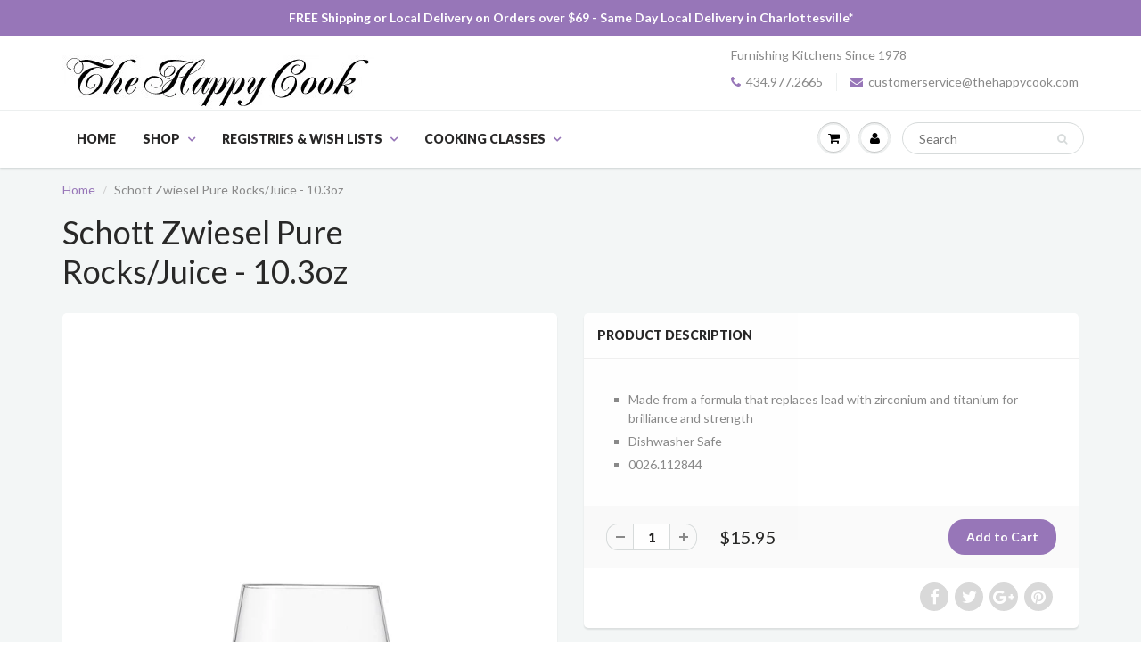

--- FILE ---
content_type: text/html; charset=utf-8
request_url: https://www.thehappycook.com/products/pure-old-fash-10-3-oz
body_size: 19732
content:
<!doctype html>
<html lang="en" class="noIE">
  <head>

    <!-- Basic page needs ================================================== -->
    <meta charset="utf-8">
    <meta name="viewport" content="width=device-width, initial-scale=1, maximum-scale=1">

    <!-- Title and description ================================================== -->
    <title>
      Schott Zwiesel Pure Rocks/Juice - 10.3oz &ndash; The Happy Cook
    </title>

    
    <meta name="description" content="Made from a formula that replaces lead with zirconium and titanium for brilliance and strength Dishwasher Safe 0026.112844">
    

    <!-- Helpers ================================================== -->
    
  <meta property="og:type" content="product">
  <meta property="og:title" content="Schott Zwiesel Pure Rocks/Juice - 10.3oz">
  
  <meta property="og:image" content="http://www.thehappycook.com/cdn/shop/products/0026.112844_web_grande.jpg?v=1588013464">
  <meta property="og:image:secure_url" content="https://www.thehappycook.com/cdn/shop/products/0026.112844_web_grande.jpg?v=1588013464">
  
  <meta property="og:price:amount" content="15.95">
  <meta property="og:price:currency" content="USD">


  <meta property="og:description" content="Made from a formula that replaces lead with zirconium and titanium for brilliance and strength Dishwasher Safe 0026.112844">

  <meta property="og:url" content="https://www.thehappycook.com/products/pure-old-fash-10-3-oz">
  <meta property="og:site_name" content="The Happy Cook">



  <meta name="twitter:site" content="@thehappycook">

<meta name="twitter:card" content="summary">

  <meta name="twitter:title" content="Schott Zwiesel Pure Rocks/Juice - 10.3oz">
  <meta name="twitter:description" content="
Made from a formula that replaces lead with zirconium and titanium for brilliance and strength
Dishwasher Safe
0026.112844
">
  <meta name="twitter:image" content="https://www.thehappycook.com/cdn/shop/products/0026.112844_web_medium.jpg?v=1588013464">
  <meta name="twitter:image:width" content="240">
  <meta name="twitter:image:height" content="240">

    <link rel="canonical" href="https://www.thehappycook.com/products/pure-old-fash-10-3-oz">
    <meta name="viewport" content="width=device-width,initial-scale=1">
    <meta name="theme-color" content="#9776b8">

    
    <link rel="shortcut icon" href="//www.thehappycook.com/cdn/shop/t/3/assets/favicon.png?v=38486410150230801441484059809" type="image/png" />
    
    <link href="//www.thehappycook.com/cdn/shop/t/3/assets/apps.css?v=153786007497407400321483988638" rel="stylesheet" type="text/css" media="all" />
    <link href="//www.thehappycook.com/cdn/shop/t/3/assets/style.css?v=23218369297990751821701357529" rel="stylesheet" type="text/css" media="all" />
    <link href="//www.thehappycook.com/cdn/shop/t/3/assets/nav.scss.css?v=56370617838119202691681392826" rel="stylesheet" type="text/css" media="all" />
    
    <link rel="stylesheet" type="text/css" href="//fonts.googleapis.com/css?family=Lato:300,400,700,900">
    
    

    <!-- Header hook for plugins ================================================== -->
    <script>window.performance && window.performance.mark && window.performance.mark('shopify.content_for_header.start');</script><meta name="google-site-verification" content="zQgLmmN8diOxof3IjR4qZ20gUebb-h3bp87ikULRNuo">
<meta id="shopify-digital-wallet" name="shopify-digital-wallet" content="/17045651/digital_wallets/dialog">
<meta name="shopify-checkout-api-token" content="6cd0d5ed5a639e439ccba5b0b2eb7c59">
<link rel="alternate" type="application/json+oembed" href="https://www.thehappycook.com/products/pure-old-fash-10-3-oz.oembed">
<script async="async" src="/checkouts/internal/preloads.js?locale=en-US"></script>
<link rel="preconnect" href="https://shop.app" crossorigin="anonymous">
<script async="async" src="https://shop.app/checkouts/internal/preloads.js?locale=en-US&shop_id=17045651" crossorigin="anonymous"></script>
<script id="apple-pay-shop-capabilities" type="application/json">{"shopId":17045651,"countryCode":"US","currencyCode":"USD","merchantCapabilities":["supports3DS"],"merchantId":"gid:\/\/shopify\/Shop\/17045651","merchantName":"The Happy Cook","requiredBillingContactFields":["postalAddress","email","phone"],"requiredShippingContactFields":["postalAddress","email","phone"],"shippingType":"shipping","supportedNetworks":["visa","masterCard","amex","discover","elo","jcb"],"total":{"type":"pending","label":"The Happy Cook","amount":"1.00"},"shopifyPaymentsEnabled":true,"supportsSubscriptions":true}</script>
<script id="shopify-features" type="application/json">{"accessToken":"6cd0d5ed5a639e439ccba5b0b2eb7c59","betas":["rich-media-storefront-analytics"],"domain":"www.thehappycook.com","predictiveSearch":true,"shopId":17045651,"locale":"en"}</script>
<script>var Shopify = Shopify || {};
Shopify.shop = "the-happy-cook.myshopify.com";
Shopify.locale = "en";
Shopify.currency = {"active":"USD","rate":"1.0"};
Shopify.country = "US";
Shopify.theme = {"name":"ShowTime 4.1","id":157596483,"schema_name":null,"schema_version":null,"theme_store_id":687,"role":"main"};
Shopify.theme.handle = "null";
Shopify.theme.style = {"id":null,"handle":null};
Shopify.cdnHost = "www.thehappycook.com/cdn";
Shopify.routes = Shopify.routes || {};
Shopify.routes.root = "/";</script>
<script type="module">!function(o){(o.Shopify=o.Shopify||{}).modules=!0}(window);</script>
<script>!function(o){function n(){var o=[];function n(){o.push(Array.prototype.slice.apply(arguments))}return n.q=o,n}var t=o.Shopify=o.Shopify||{};t.loadFeatures=n(),t.autoloadFeatures=n()}(window);</script>
<script>
  window.ShopifyPay = window.ShopifyPay || {};
  window.ShopifyPay.apiHost = "shop.app\/pay";
  window.ShopifyPay.redirectState = null;
</script>
<script id="shop-js-analytics" type="application/json">{"pageType":"product"}</script>
<script defer="defer" async type="module" src="//www.thehappycook.com/cdn/shopifycloud/shop-js/modules/v2/client.init-shop-cart-sync_BT-GjEfc.en.esm.js"></script>
<script defer="defer" async type="module" src="//www.thehappycook.com/cdn/shopifycloud/shop-js/modules/v2/chunk.common_D58fp_Oc.esm.js"></script>
<script defer="defer" async type="module" src="//www.thehappycook.com/cdn/shopifycloud/shop-js/modules/v2/chunk.modal_xMitdFEc.esm.js"></script>
<script type="module">
  await import("//www.thehappycook.com/cdn/shopifycloud/shop-js/modules/v2/client.init-shop-cart-sync_BT-GjEfc.en.esm.js");
await import("//www.thehappycook.com/cdn/shopifycloud/shop-js/modules/v2/chunk.common_D58fp_Oc.esm.js");
await import("//www.thehappycook.com/cdn/shopifycloud/shop-js/modules/v2/chunk.modal_xMitdFEc.esm.js");

  window.Shopify.SignInWithShop?.initShopCartSync?.({"fedCMEnabled":true,"windoidEnabled":true});

</script>
<script>
  window.Shopify = window.Shopify || {};
  if (!window.Shopify.featureAssets) window.Shopify.featureAssets = {};
  window.Shopify.featureAssets['shop-js'] = {"shop-cart-sync":["modules/v2/client.shop-cart-sync_DZOKe7Ll.en.esm.js","modules/v2/chunk.common_D58fp_Oc.esm.js","modules/v2/chunk.modal_xMitdFEc.esm.js"],"init-fed-cm":["modules/v2/client.init-fed-cm_B6oLuCjv.en.esm.js","modules/v2/chunk.common_D58fp_Oc.esm.js","modules/v2/chunk.modal_xMitdFEc.esm.js"],"shop-cash-offers":["modules/v2/client.shop-cash-offers_D2sdYoxE.en.esm.js","modules/v2/chunk.common_D58fp_Oc.esm.js","modules/v2/chunk.modal_xMitdFEc.esm.js"],"shop-login-button":["modules/v2/client.shop-login-button_QeVjl5Y3.en.esm.js","modules/v2/chunk.common_D58fp_Oc.esm.js","modules/v2/chunk.modal_xMitdFEc.esm.js"],"pay-button":["modules/v2/client.pay-button_DXTOsIq6.en.esm.js","modules/v2/chunk.common_D58fp_Oc.esm.js","modules/v2/chunk.modal_xMitdFEc.esm.js"],"shop-button":["modules/v2/client.shop-button_DQZHx9pm.en.esm.js","modules/v2/chunk.common_D58fp_Oc.esm.js","modules/v2/chunk.modal_xMitdFEc.esm.js"],"avatar":["modules/v2/client.avatar_BTnouDA3.en.esm.js"],"init-windoid":["modules/v2/client.init-windoid_CR1B-cfM.en.esm.js","modules/v2/chunk.common_D58fp_Oc.esm.js","modules/v2/chunk.modal_xMitdFEc.esm.js"],"init-shop-for-new-customer-accounts":["modules/v2/client.init-shop-for-new-customer-accounts_C_vY_xzh.en.esm.js","modules/v2/client.shop-login-button_QeVjl5Y3.en.esm.js","modules/v2/chunk.common_D58fp_Oc.esm.js","modules/v2/chunk.modal_xMitdFEc.esm.js"],"init-shop-email-lookup-coordinator":["modules/v2/client.init-shop-email-lookup-coordinator_BI7n9ZSv.en.esm.js","modules/v2/chunk.common_D58fp_Oc.esm.js","modules/v2/chunk.modal_xMitdFEc.esm.js"],"init-shop-cart-sync":["modules/v2/client.init-shop-cart-sync_BT-GjEfc.en.esm.js","modules/v2/chunk.common_D58fp_Oc.esm.js","modules/v2/chunk.modal_xMitdFEc.esm.js"],"shop-toast-manager":["modules/v2/client.shop-toast-manager_DiYdP3xc.en.esm.js","modules/v2/chunk.common_D58fp_Oc.esm.js","modules/v2/chunk.modal_xMitdFEc.esm.js"],"init-customer-accounts":["modules/v2/client.init-customer-accounts_D9ZNqS-Q.en.esm.js","modules/v2/client.shop-login-button_QeVjl5Y3.en.esm.js","modules/v2/chunk.common_D58fp_Oc.esm.js","modules/v2/chunk.modal_xMitdFEc.esm.js"],"init-customer-accounts-sign-up":["modules/v2/client.init-customer-accounts-sign-up_iGw4briv.en.esm.js","modules/v2/client.shop-login-button_QeVjl5Y3.en.esm.js","modules/v2/chunk.common_D58fp_Oc.esm.js","modules/v2/chunk.modal_xMitdFEc.esm.js"],"shop-follow-button":["modules/v2/client.shop-follow-button_CqMgW2wH.en.esm.js","modules/v2/chunk.common_D58fp_Oc.esm.js","modules/v2/chunk.modal_xMitdFEc.esm.js"],"checkout-modal":["modules/v2/client.checkout-modal_xHeaAweL.en.esm.js","modules/v2/chunk.common_D58fp_Oc.esm.js","modules/v2/chunk.modal_xMitdFEc.esm.js"],"shop-login":["modules/v2/client.shop-login_D91U-Q7h.en.esm.js","modules/v2/chunk.common_D58fp_Oc.esm.js","modules/v2/chunk.modal_xMitdFEc.esm.js"],"lead-capture":["modules/v2/client.lead-capture_BJmE1dJe.en.esm.js","modules/v2/chunk.common_D58fp_Oc.esm.js","modules/v2/chunk.modal_xMitdFEc.esm.js"],"payment-terms":["modules/v2/client.payment-terms_Ci9AEqFq.en.esm.js","modules/v2/chunk.common_D58fp_Oc.esm.js","modules/v2/chunk.modal_xMitdFEc.esm.js"]};
</script>
<script>(function() {
  var isLoaded = false;
  function asyncLoad() {
    if (isLoaded) return;
    isLoaded = true;
    var urls = ["https:\/\/gift-reggie.eshopadmin.com\/static\/js\/agglomeration.js?shop=the-happy-cook.myshopify.com","\/\/the-happy-cook.bookthatapp.com\/javascripts\/bta.js?shop=the-happy-cook.myshopify.com","https:\/\/chimpstatic.com\/mcjs-connected\/js\/users\/94a6dd056f308cc70fb627184\/81cc51f7d69f1094945e1893e.js?shop=the-happy-cook.myshopify.com","\/\/the-happy-cook.bookthatapp.com\/javascripts\/bta.js?shop=the-happy-cook.myshopify.com","\/\/the-happy-cook.bookthatapp.com\/javascripts\/bta.js?shop=the-happy-cook.myshopify.com","\/\/the-happy-cook.bookthatapp.com\/javascripts\/bta.js?shop=the-happy-cook.myshopify.com","\/\/cdn.shopify.com\/proxy\/df6ce8e3ebda33d93dbabfde667a727a632f93cc84e56f83ed9e7f27d91fe5b0\/the-happy-cook.bookthatapp.com\/javascripts\/bta-installed.js?shop=the-happy-cook.myshopify.com\u0026sp-cache-control=cHVibGljLCBtYXgtYWdlPTkwMA"];
    for (var i = 0; i < urls.length; i++) {
      var s = document.createElement('script');
      s.type = 'text/javascript';
      s.async = true;
      s.src = urls[i];
      var x = document.getElementsByTagName('script')[0];
      x.parentNode.insertBefore(s, x);
    }
  };
  if(window.attachEvent) {
    window.attachEvent('onload', asyncLoad);
  } else {
    window.addEventListener('load', asyncLoad, false);
  }
})();</script>
<script id="__st">var __st={"a":17045651,"offset":-18000,"reqid":"e6214a0a-0f22-4d63-954b-4352e8891672-1769132404","pageurl":"www.thehappycook.com\/products\/pure-old-fash-10-3-oz","u":"d89b5faaa6da","p":"product","rtyp":"product","rid":10889740483};</script>
<script>window.ShopifyPaypalV4VisibilityTracking = true;</script>
<script id="captcha-bootstrap">!function(){'use strict';const t='contact',e='account',n='new_comment',o=[[t,t],['blogs',n],['comments',n],[t,'customer']],c=[[e,'customer_login'],[e,'guest_login'],[e,'recover_customer_password'],[e,'create_customer']],r=t=>t.map((([t,e])=>`form[action*='/${t}']:not([data-nocaptcha='true']) input[name='form_type'][value='${e}']`)).join(','),a=t=>()=>t?[...document.querySelectorAll(t)].map((t=>t.form)):[];function s(){const t=[...o],e=r(t);return a(e)}const i='password',u='form_key',d=['recaptcha-v3-token','g-recaptcha-response','h-captcha-response',i],f=()=>{try{return window.sessionStorage}catch{return}},m='__shopify_v',_=t=>t.elements[u];function p(t,e,n=!1){try{const o=window.sessionStorage,c=JSON.parse(o.getItem(e)),{data:r}=function(t){const{data:e,action:n}=t;return t[m]||n?{data:e,action:n}:{data:t,action:n}}(c);for(const[e,n]of Object.entries(r))t.elements[e]&&(t.elements[e].value=n);n&&o.removeItem(e)}catch(o){console.error('form repopulation failed',{error:o})}}const l='form_type',E='cptcha';function T(t){t.dataset[E]=!0}const w=window,h=w.document,L='Shopify',v='ce_forms',y='captcha';let A=!1;((t,e)=>{const n=(g='f06e6c50-85a8-45c8-87d0-21a2b65856fe',I='https://cdn.shopify.com/shopifycloud/storefront-forms-hcaptcha/ce_storefront_forms_captcha_hcaptcha.v1.5.2.iife.js',D={infoText:'Protected by hCaptcha',privacyText:'Privacy',termsText:'Terms'},(t,e,n)=>{const o=w[L][v],c=o.bindForm;if(c)return c(t,g,e,D).then(n);var r;o.q.push([[t,g,e,D],n]),r=I,A||(h.body.append(Object.assign(h.createElement('script'),{id:'captcha-provider',async:!0,src:r})),A=!0)});var g,I,D;w[L]=w[L]||{},w[L][v]=w[L][v]||{},w[L][v].q=[],w[L][y]=w[L][y]||{},w[L][y].protect=function(t,e){n(t,void 0,e),T(t)},Object.freeze(w[L][y]),function(t,e,n,w,h,L){const[v,y,A,g]=function(t,e,n){const i=e?o:[],u=t?c:[],d=[...i,...u],f=r(d),m=r(i),_=r(d.filter((([t,e])=>n.includes(e))));return[a(f),a(m),a(_),s()]}(w,h,L),I=t=>{const e=t.target;return e instanceof HTMLFormElement?e:e&&e.form},D=t=>v().includes(t);t.addEventListener('submit',(t=>{const e=I(t);if(!e)return;const n=D(e)&&!e.dataset.hcaptchaBound&&!e.dataset.recaptchaBound,o=_(e),c=g().includes(e)&&(!o||!o.value);(n||c)&&t.preventDefault(),c&&!n&&(function(t){try{if(!f())return;!function(t){const e=f();if(!e)return;const n=_(t);if(!n)return;const o=n.value;o&&e.removeItem(o)}(t);const e=Array.from(Array(32),(()=>Math.random().toString(36)[2])).join('');!function(t,e){_(t)||t.append(Object.assign(document.createElement('input'),{type:'hidden',name:u})),t.elements[u].value=e}(t,e),function(t,e){const n=f();if(!n)return;const o=[...t.querySelectorAll(`input[type='${i}']`)].map((({name:t})=>t)),c=[...d,...o],r={};for(const[a,s]of new FormData(t).entries())c.includes(a)||(r[a]=s);n.setItem(e,JSON.stringify({[m]:1,action:t.action,data:r}))}(t,e)}catch(e){console.error('failed to persist form',e)}}(e),e.submit())}));const S=(t,e)=>{t&&!t.dataset[E]&&(n(t,e.some((e=>e===t))),T(t))};for(const o of['focusin','change'])t.addEventListener(o,(t=>{const e=I(t);D(e)&&S(e,y())}));const B=e.get('form_key'),M=e.get(l),P=B&&M;t.addEventListener('DOMContentLoaded',(()=>{const t=y();if(P)for(const e of t)e.elements[l].value===M&&p(e,B);[...new Set([...A(),...v().filter((t=>'true'===t.dataset.shopifyCaptcha))])].forEach((e=>S(e,t)))}))}(h,new URLSearchParams(w.location.search),n,t,e,['guest_login'])})(!0,!0)}();</script>
<script integrity="sha256-4kQ18oKyAcykRKYeNunJcIwy7WH5gtpwJnB7kiuLZ1E=" data-source-attribution="shopify.loadfeatures" defer="defer" src="//www.thehappycook.com/cdn/shopifycloud/storefront/assets/storefront/load_feature-a0a9edcb.js" crossorigin="anonymous"></script>
<script crossorigin="anonymous" defer="defer" src="//www.thehappycook.com/cdn/shopifycloud/storefront/assets/shopify_pay/storefront-65b4c6d7.js?v=20250812"></script>
<script data-source-attribution="shopify.dynamic_checkout.dynamic.init">var Shopify=Shopify||{};Shopify.PaymentButton=Shopify.PaymentButton||{isStorefrontPortableWallets:!0,init:function(){window.Shopify.PaymentButton.init=function(){};var t=document.createElement("script");t.src="https://www.thehappycook.com/cdn/shopifycloud/portable-wallets/latest/portable-wallets.en.js",t.type="module",document.head.appendChild(t)}};
</script>
<script data-source-attribution="shopify.dynamic_checkout.buyer_consent">
  function portableWalletsHideBuyerConsent(e){var t=document.getElementById("shopify-buyer-consent"),n=document.getElementById("shopify-subscription-policy-button");t&&n&&(t.classList.add("hidden"),t.setAttribute("aria-hidden","true"),n.removeEventListener("click",e))}function portableWalletsShowBuyerConsent(e){var t=document.getElementById("shopify-buyer-consent"),n=document.getElementById("shopify-subscription-policy-button");t&&n&&(t.classList.remove("hidden"),t.removeAttribute("aria-hidden"),n.addEventListener("click",e))}window.Shopify?.PaymentButton&&(window.Shopify.PaymentButton.hideBuyerConsent=portableWalletsHideBuyerConsent,window.Shopify.PaymentButton.showBuyerConsent=portableWalletsShowBuyerConsent);
</script>
<script data-source-attribution="shopify.dynamic_checkout.cart.bootstrap">document.addEventListener("DOMContentLoaded",(function(){function t(){return document.querySelector("shopify-accelerated-checkout-cart, shopify-accelerated-checkout")}if(t())Shopify.PaymentButton.init();else{new MutationObserver((function(e,n){t()&&(Shopify.PaymentButton.init(),n.disconnect())})).observe(document.body,{childList:!0,subtree:!0})}}));
</script>
<link id="shopify-accelerated-checkout-styles" rel="stylesheet" media="screen" href="https://www.thehappycook.com/cdn/shopifycloud/portable-wallets/latest/accelerated-checkout-backwards-compat.css" crossorigin="anonymous">
<style id="shopify-accelerated-checkout-cart">
        #shopify-buyer-consent {
  margin-top: 1em;
  display: inline-block;
  width: 100%;
}

#shopify-buyer-consent.hidden {
  display: none;
}

#shopify-subscription-policy-button {
  background: none;
  border: none;
  padding: 0;
  text-decoration: underline;
  font-size: inherit;
  cursor: pointer;
}

#shopify-subscription-policy-button::before {
  box-shadow: none;
}

      </style>

<script>window.performance && window.performance.mark && window.performance.mark('shopify.content_for_header.end');</script>

    <!--[if lt IE 9]>
    <script src="//html5shiv.googlecode.com/svn/trunk/html5.js" type="text/javascript"></script>
    <![endif]-->

    

    <script src="//www.thehappycook.com/cdn/shop/t/3/assets/jquery.js?v=105778841822381192391483988628" type="text/javascript"></script>
    
    <script src="//www.thehappycook.com/cdn/shopifycloud/storefront/assets/themes_support/option_selection-b017cd28.js" type="text/javascript"></script>
    

    <!-- Theme Global App JS ================================================== -->
    <script>
      var app = app || {
        data:{
          template:"product",
          money_format: "${{amount}}"
        }
      }
    </script>

  
  
  
  
  
  
  <script>var bondVariantIds = [], productConfig = {}, productMetafields;productMetafields = '';if (productMetafields !== '') {
        productConfig = JSON.parse('{"' + decodeURI(productMetafields).replace(/"/g, '\\"').replace(/&/g, '","').replace(/=/g,'":"') + '"}');
      }

    window.BtaConfig = {
      account: 'the-happy-cook',
      bondVariantIds: bondVariantIds,
      settings: JSON.parse('{"dateFormat":"MM/DD/YYYY","domain":"www.thehappycook.com","env":"production","path_prefix":"/apps/bookthatapp","should_load":true,"widget_enabled_list":["reservation"],"widget_on_every_page":true,"widgets_mode":{}}' || '{}'),
       'product': productConfig,
      cart: {"note":null,"attributes":{},"original_total_price":0,"total_price":0,"total_discount":0,"total_weight":0.0,"item_count":0,"items":[],"requires_shipping":false,"currency":"USD","items_subtotal_price":0,"cart_level_discount_applications":[],"checkout_charge_amount":0},
      version: '1.5'
    }
</script>
  <script src="//www.thehappycook.com/cdn/shop/t/3/assets/bta-widgets-bootstrap.min.js?v=19779015373317819461668585066" type="text/javascript"></script>

<link href="https://monorail-edge.shopifysvc.com" rel="dns-prefetch">
<script>(function(){if ("sendBeacon" in navigator && "performance" in window) {try {var session_token_from_headers = performance.getEntriesByType('navigation')[0].serverTiming.find(x => x.name == '_s').description;} catch {var session_token_from_headers = undefined;}var session_cookie_matches = document.cookie.match(/_shopify_s=([^;]*)/);var session_token_from_cookie = session_cookie_matches && session_cookie_matches.length === 2 ? session_cookie_matches[1] : "";var session_token = session_token_from_headers || session_token_from_cookie || "";function handle_abandonment_event(e) {var entries = performance.getEntries().filter(function(entry) {return /monorail-edge.shopifysvc.com/.test(entry.name);});if (!window.abandonment_tracked && entries.length === 0) {window.abandonment_tracked = true;var currentMs = Date.now();var navigation_start = performance.timing.navigationStart;var payload = {shop_id: 17045651,url: window.location.href,navigation_start,duration: currentMs - navigation_start,session_token,page_type: "product"};window.navigator.sendBeacon("https://monorail-edge.shopifysvc.com/v1/produce", JSON.stringify({schema_id: "online_store_buyer_site_abandonment/1.1",payload: payload,metadata: {event_created_at_ms: currentMs,event_sent_at_ms: currentMs}}));}}window.addEventListener('pagehide', handle_abandonment_event);}}());</script>
<script id="web-pixels-manager-setup">(function e(e,d,r,n,o){if(void 0===o&&(o={}),!Boolean(null===(a=null===(i=window.Shopify)||void 0===i?void 0:i.analytics)||void 0===a?void 0:a.replayQueue)){var i,a;window.Shopify=window.Shopify||{};var t=window.Shopify;t.analytics=t.analytics||{};var s=t.analytics;s.replayQueue=[],s.publish=function(e,d,r){return s.replayQueue.push([e,d,r]),!0};try{self.performance.mark("wpm:start")}catch(e){}var l=function(){var e={modern:/Edge?\/(1{2}[4-9]|1[2-9]\d|[2-9]\d{2}|\d{4,})\.\d+(\.\d+|)|Firefox\/(1{2}[4-9]|1[2-9]\d|[2-9]\d{2}|\d{4,})\.\d+(\.\d+|)|Chrom(ium|e)\/(9{2}|\d{3,})\.\d+(\.\d+|)|(Maci|X1{2}).+ Version\/(15\.\d+|(1[6-9]|[2-9]\d|\d{3,})\.\d+)([,.]\d+|)( \(\w+\)|)( Mobile\/\w+|) Safari\/|Chrome.+OPR\/(9{2}|\d{3,})\.\d+\.\d+|(CPU[ +]OS|iPhone[ +]OS|CPU[ +]iPhone|CPU IPhone OS|CPU iPad OS)[ +]+(15[._]\d+|(1[6-9]|[2-9]\d|\d{3,})[._]\d+)([._]\d+|)|Android:?[ /-](13[3-9]|1[4-9]\d|[2-9]\d{2}|\d{4,})(\.\d+|)(\.\d+|)|Android.+Firefox\/(13[5-9]|1[4-9]\d|[2-9]\d{2}|\d{4,})\.\d+(\.\d+|)|Android.+Chrom(ium|e)\/(13[3-9]|1[4-9]\d|[2-9]\d{2}|\d{4,})\.\d+(\.\d+|)|SamsungBrowser\/([2-9]\d|\d{3,})\.\d+/,legacy:/Edge?\/(1[6-9]|[2-9]\d|\d{3,})\.\d+(\.\d+|)|Firefox\/(5[4-9]|[6-9]\d|\d{3,})\.\d+(\.\d+|)|Chrom(ium|e)\/(5[1-9]|[6-9]\d|\d{3,})\.\d+(\.\d+|)([\d.]+$|.*Safari\/(?![\d.]+ Edge\/[\d.]+$))|(Maci|X1{2}).+ Version\/(10\.\d+|(1[1-9]|[2-9]\d|\d{3,})\.\d+)([,.]\d+|)( \(\w+\)|)( Mobile\/\w+|) Safari\/|Chrome.+OPR\/(3[89]|[4-9]\d|\d{3,})\.\d+\.\d+|(CPU[ +]OS|iPhone[ +]OS|CPU[ +]iPhone|CPU IPhone OS|CPU iPad OS)[ +]+(10[._]\d+|(1[1-9]|[2-9]\d|\d{3,})[._]\d+)([._]\d+|)|Android:?[ /-](13[3-9]|1[4-9]\d|[2-9]\d{2}|\d{4,})(\.\d+|)(\.\d+|)|Mobile Safari.+OPR\/([89]\d|\d{3,})\.\d+\.\d+|Android.+Firefox\/(13[5-9]|1[4-9]\d|[2-9]\d{2}|\d{4,})\.\d+(\.\d+|)|Android.+Chrom(ium|e)\/(13[3-9]|1[4-9]\d|[2-9]\d{2}|\d{4,})\.\d+(\.\d+|)|Android.+(UC? ?Browser|UCWEB|U3)[ /]?(15\.([5-9]|\d{2,})|(1[6-9]|[2-9]\d|\d{3,})\.\d+)\.\d+|SamsungBrowser\/(5\.\d+|([6-9]|\d{2,})\.\d+)|Android.+MQ{2}Browser\/(14(\.(9|\d{2,})|)|(1[5-9]|[2-9]\d|\d{3,})(\.\d+|))(\.\d+|)|K[Aa][Ii]OS\/(3\.\d+|([4-9]|\d{2,})\.\d+)(\.\d+|)/},d=e.modern,r=e.legacy,n=navigator.userAgent;return n.match(d)?"modern":n.match(r)?"legacy":"unknown"}(),u="modern"===l?"modern":"legacy",c=(null!=n?n:{modern:"",legacy:""})[u],f=function(e){return[e.baseUrl,"/wpm","/b",e.hashVersion,"modern"===e.buildTarget?"m":"l",".js"].join("")}({baseUrl:d,hashVersion:r,buildTarget:u}),m=function(e){var d=e.version,r=e.bundleTarget,n=e.surface,o=e.pageUrl,i=e.monorailEndpoint;return{emit:function(e){var a=e.status,t=e.errorMsg,s=(new Date).getTime(),l=JSON.stringify({metadata:{event_sent_at_ms:s},events:[{schema_id:"web_pixels_manager_load/3.1",payload:{version:d,bundle_target:r,page_url:o,status:a,surface:n,error_msg:t},metadata:{event_created_at_ms:s}}]});if(!i)return console&&console.warn&&console.warn("[Web Pixels Manager] No Monorail endpoint provided, skipping logging."),!1;try{return self.navigator.sendBeacon.bind(self.navigator)(i,l)}catch(e){}var u=new XMLHttpRequest;try{return u.open("POST",i,!0),u.setRequestHeader("Content-Type","text/plain"),u.send(l),!0}catch(e){return console&&console.warn&&console.warn("[Web Pixels Manager] Got an unhandled error while logging to Monorail."),!1}}}}({version:r,bundleTarget:l,surface:e.surface,pageUrl:self.location.href,monorailEndpoint:e.monorailEndpoint});try{o.browserTarget=l,function(e){var d=e.src,r=e.async,n=void 0===r||r,o=e.onload,i=e.onerror,a=e.sri,t=e.scriptDataAttributes,s=void 0===t?{}:t,l=document.createElement("script"),u=document.querySelector("head"),c=document.querySelector("body");if(l.async=n,l.src=d,a&&(l.integrity=a,l.crossOrigin="anonymous"),s)for(var f in s)if(Object.prototype.hasOwnProperty.call(s,f))try{l.dataset[f]=s[f]}catch(e){}if(o&&l.addEventListener("load",o),i&&l.addEventListener("error",i),u)u.appendChild(l);else{if(!c)throw new Error("Did not find a head or body element to append the script");c.appendChild(l)}}({src:f,async:!0,onload:function(){if(!function(){var e,d;return Boolean(null===(d=null===(e=window.Shopify)||void 0===e?void 0:e.analytics)||void 0===d?void 0:d.initialized)}()){var d=window.webPixelsManager.init(e)||void 0;if(d){var r=window.Shopify.analytics;r.replayQueue.forEach((function(e){var r=e[0],n=e[1],o=e[2];d.publishCustomEvent(r,n,o)})),r.replayQueue=[],r.publish=d.publishCustomEvent,r.visitor=d.visitor,r.initialized=!0}}},onerror:function(){return m.emit({status:"failed",errorMsg:"".concat(f," has failed to load")})},sri:function(e){var d=/^sha384-[A-Za-z0-9+/=]+$/;return"string"==typeof e&&d.test(e)}(c)?c:"",scriptDataAttributes:o}),m.emit({status:"loading"})}catch(e){m.emit({status:"failed",errorMsg:(null==e?void 0:e.message)||"Unknown error"})}}})({shopId: 17045651,storefrontBaseUrl: "https://www.thehappycook.com",extensionsBaseUrl: "https://extensions.shopifycdn.com/cdn/shopifycloud/web-pixels-manager",monorailEndpoint: "https://monorail-edge.shopifysvc.com/unstable/produce_batch",surface: "storefront-renderer",enabledBetaFlags: ["2dca8a86"],webPixelsConfigList: [{"id":"345899059","configuration":"{\"config\":\"{\\\"pixel_id\\\":\\\"AW-549110775\\\",\\\"target_country\\\":\\\"US\\\",\\\"gtag_events\\\":[{\\\"type\\\":\\\"search\\\",\\\"action_label\\\":\\\"AW-549110775\\\/d0FwCJf6leIBEPeH64UC\\\"},{\\\"type\\\":\\\"begin_checkout\\\",\\\"action_label\\\":\\\"AW-549110775\\\/md-rCJT6leIBEPeH64UC\\\"},{\\\"type\\\":\\\"view_item\\\",\\\"action_label\\\":[\\\"AW-549110775\\\/A53TCI76leIBEPeH64UC\\\",\\\"MC-PQ57VD7LHV\\\"]},{\\\"type\\\":\\\"purchase\\\",\\\"action_label\\\":[\\\"AW-549110775\\\/XrTwCIv6leIBEPeH64UC\\\",\\\"MC-PQ57VD7LHV\\\"]},{\\\"type\\\":\\\"page_view\\\",\\\"action_label\\\":[\\\"AW-549110775\\\/VbRtCIj6leIBEPeH64UC\\\",\\\"MC-PQ57VD7LHV\\\"]},{\\\"type\\\":\\\"add_payment_info\\\",\\\"action_label\\\":\\\"AW-549110775\\\/SrqfCJr6leIBEPeH64UC\\\"},{\\\"type\\\":\\\"add_to_cart\\\",\\\"action_label\\\":\\\"AW-549110775\\\/Z0lZCJH6leIBEPeH64UC\\\"}],\\\"enable_monitoring_mode\\\":false}\"}","eventPayloadVersion":"v1","runtimeContext":"OPEN","scriptVersion":"b2a88bafab3e21179ed38636efcd8a93","type":"APP","apiClientId":1780363,"privacyPurposes":[],"dataSharingAdjustments":{"protectedCustomerApprovalScopes":["read_customer_address","read_customer_email","read_customer_name","read_customer_personal_data","read_customer_phone"]}},{"id":"44990515","eventPayloadVersion":"v1","runtimeContext":"LAX","scriptVersion":"1","type":"CUSTOM","privacyPurposes":["MARKETING"],"name":"Meta pixel (migrated)"},{"id":"71761971","eventPayloadVersion":"v1","runtimeContext":"LAX","scriptVersion":"1","type":"CUSTOM","privacyPurposes":["ANALYTICS"],"name":"Google Analytics tag (migrated)"},{"id":"shopify-app-pixel","configuration":"{}","eventPayloadVersion":"v1","runtimeContext":"STRICT","scriptVersion":"0450","apiClientId":"shopify-pixel","type":"APP","privacyPurposes":["ANALYTICS","MARKETING"]},{"id":"shopify-custom-pixel","eventPayloadVersion":"v1","runtimeContext":"LAX","scriptVersion":"0450","apiClientId":"shopify-pixel","type":"CUSTOM","privacyPurposes":["ANALYTICS","MARKETING"]}],isMerchantRequest: false,initData: {"shop":{"name":"The Happy Cook","paymentSettings":{"currencyCode":"USD"},"myshopifyDomain":"the-happy-cook.myshopify.com","countryCode":"US","storefrontUrl":"https:\/\/www.thehappycook.com"},"customer":null,"cart":null,"checkout":null,"productVariants":[{"price":{"amount":15.95,"currencyCode":"USD"},"product":{"title":"Schott Zwiesel Pure Rocks\/Juice - 10.3oz","vendor":"Fortessa","id":"10889740483","untranslatedTitle":"Schott Zwiesel Pure Rocks\/Juice - 10.3oz","url":"\/products\/pure-old-fash-10-3-oz","type":"Tabletop"},"id":"44893619843","image":{"src":"\/\/www.thehappycook.com\/cdn\/shop\/products\/0026.112844_web.jpg?v=1588013464"},"sku":"4611686020773182202","title":"Default Title","untranslatedTitle":"Default Title"}],"purchasingCompany":null},},"https://www.thehappycook.com/cdn","fcfee988w5aeb613cpc8e4bc33m6693e112",{"modern":"","legacy":""},{"shopId":"17045651","storefrontBaseUrl":"https:\/\/www.thehappycook.com","extensionBaseUrl":"https:\/\/extensions.shopifycdn.com\/cdn\/shopifycloud\/web-pixels-manager","surface":"storefront-renderer","enabledBetaFlags":"[\"2dca8a86\"]","isMerchantRequest":"false","hashVersion":"fcfee988w5aeb613cpc8e4bc33m6693e112","publish":"custom","events":"[[\"page_viewed\",{}],[\"product_viewed\",{\"productVariant\":{\"price\":{\"amount\":15.95,\"currencyCode\":\"USD\"},\"product\":{\"title\":\"Schott Zwiesel Pure Rocks\/Juice - 10.3oz\",\"vendor\":\"Fortessa\",\"id\":\"10889740483\",\"untranslatedTitle\":\"Schott Zwiesel Pure Rocks\/Juice - 10.3oz\",\"url\":\"\/products\/pure-old-fash-10-3-oz\",\"type\":\"Tabletop\"},\"id\":\"44893619843\",\"image\":{\"src\":\"\/\/www.thehappycook.com\/cdn\/shop\/products\/0026.112844_web.jpg?v=1588013464\"},\"sku\":\"4611686020773182202\",\"title\":\"Default Title\",\"untranslatedTitle\":\"Default Title\"}}]]"});</script><script>
  window.ShopifyAnalytics = window.ShopifyAnalytics || {};
  window.ShopifyAnalytics.meta = window.ShopifyAnalytics.meta || {};
  window.ShopifyAnalytics.meta.currency = 'USD';
  var meta = {"product":{"id":10889740483,"gid":"gid:\/\/shopify\/Product\/10889740483","vendor":"Fortessa","type":"Tabletop","handle":"pure-old-fash-10-3-oz","variants":[{"id":44893619843,"price":1595,"name":"Schott Zwiesel Pure Rocks\/Juice - 10.3oz","public_title":null,"sku":"4611686020773182202"}],"remote":false},"page":{"pageType":"product","resourceType":"product","resourceId":10889740483,"requestId":"e6214a0a-0f22-4d63-954b-4352e8891672-1769132404"}};
  for (var attr in meta) {
    window.ShopifyAnalytics.meta[attr] = meta[attr];
  }
</script>
<script class="analytics">
  (function () {
    var customDocumentWrite = function(content) {
      var jquery = null;

      if (window.jQuery) {
        jquery = window.jQuery;
      } else if (window.Checkout && window.Checkout.$) {
        jquery = window.Checkout.$;
      }

      if (jquery) {
        jquery('body').append(content);
      }
    };

    var hasLoggedConversion = function(token) {
      if (token) {
        return document.cookie.indexOf('loggedConversion=' + token) !== -1;
      }
      return false;
    }

    var setCookieIfConversion = function(token) {
      if (token) {
        var twoMonthsFromNow = new Date(Date.now());
        twoMonthsFromNow.setMonth(twoMonthsFromNow.getMonth() + 2);

        document.cookie = 'loggedConversion=' + token + '; expires=' + twoMonthsFromNow;
      }
    }

    var trekkie = window.ShopifyAnalytics.lib = window.trekkie = window.trekkie || [];
    if (trekkie.integrations) {
      return;
    }
    trekkie.methods = [
      'identify',
      'page',
      'ready',
      'track',
      'trackForm',
      'trackLink'
    ];
    trekkie.factory = function(method) {
      return function() {
        var args = Array.prototype.slice.call(arguments);
        args.unshift(method);
        trekkie.push(args);
        return trekkie;
      };
    };
    for (var i = 0; i < trekkie.methods.length; i++) {
      var key = trekkie.methods[i];
      trekkie[key] = trekkie.factory(key);
    }
    trekkie.load = function(config) {
      trekkie.config = config || {};
      trekkie.config.initialDocumentCookie = document.cookie;
      var first = document.getElementsByTagName('script')[0];
      var script = document.createElement('script');
      script.type = 'text/javascript';
      script.onerror = function(e) {
        var scriptFallback = document.createElement('script');
        scriptFallback.type = 'text/javascript';
        scriptFallback.onerror = function(error) {
                var Monorail = {
      produce: function produce(monorailDomain, schemaId, payload) {
        var currentMs = new Date().getTime();
        var event = {
          schema_id: schemaId,
          payload: payload,
          metadata: {
            event_created_at_ms: currentMs,
            event_sent_at_ms: currentMs
          }
        };
        return Monorail.sendRequest("https://" + monorailDomain + "/v1/produce", JSON.stringify(event));
      },
      sendRequest: function sendRequest(endpointUrl, payload) {
        // Try the sendBeacon API
        if (window && window.navigator && typeof window.navigator.sendBeacon === 'function' && typeof window.Blob === 'function' && !Monorail.isIos12()) {
          var blobData = new window.Blob([payload], {
            type: 'text/plain'
          });

          if (window.navigator.sendBeacon(endpointUrl, blobData)) {
            return true;
          } // sendBeacon was not successful

        } // XHR beacon

        var xhr = new XMLHttpRequest();

        try {
          xhr.open('POST', endpointUrl);
          xhr.setRequestHeader('Content-Type', 'text/plain');
          xhr.send(payload);
        } catch (e) {
          console.log(e);
        }

        return false;
      },
      isIos12: function isIos12() {
        return window.navigator.userAgent.lastIndexOf('iPhone; CPU iPhone OS 12_') !== -1 || window.navigator.userAgent.lastIndexOf('iPad; CPU OS 12_') !== -1;
      }
    };
    Monorail.produce('monorail-edge.shopifysvc.com',
      'trekkie_storefront_load_errors/1.1',
      {shop_id: 17045651,
      theme_id: 157596483,
      app_name: "storefront",
      context_url: window.location.href,
      source_url: "//www.thehappycook.com/cdn/s/trekkie.storefront.8d95595f799fbf7e1d32231b9a28fd43b70c67d3.min.js"});

        };
        scriptFallback.async = true;
        scriptFallback.src = '//www.thehappycook.com/cdn/s/trekkie.storefront.8d95595f799fbf7e1d32231b9a28fd43b70c67d3.min.js';
        first.parentNode.insertBefore(scriptFallback, first);
      };
      script.async = true;
      script.src = '//www.thehappycook.com/cdn/s/trekkie.storefront.8d95595f799fbf7e1d32231b9a28fd43b70c67d3.min.js';
      first.parentNode.insertBefore(script, first);
    };
    trekkie.load(
      {"Trekkie":{"appName":"storefront","development":false,"defaultAttributes":{"shopId":17045651,"isMerchantRequest":null,"themeId":157596483,"themeCityHash":"12370485005541317213","contentLanguage":"en","currency":"USD","eventMetadataId":"6416cb0e-959f-4a5e-bba6-7650f4fb0ba1"},"isServerSideCookieWritingEnabled":true,"monorailRegion":"shop_domain","enabledBetaFlags":["65f19447"]},"Session Attribution":{},"S2S":{"facebookCapiEnabled":false,"source":"trekkie-storefront-renderer","apiClientId":580111}}
    );

    var loaded = false;
    trekkie.ready(function() {
      if (loaded) return;
      loaded = true;

      window.ShopifyAnalytics.lib = window.trekkie;

      var originalDocumentWrite = document.write;
      document.write = customDocumentWrite;
      try { window.ShopifyAnalytics.merchantGoogleAnalytics.call(this); } catch(error) {};
      document.write = originalDocumentWrite;

      window.ShopifyAnalytics.lib.page(null,{"pageType":"product","resourceType":"product","resourceId":10889740483,"requestId":"e6214a0a-0f22-4d63-954b-4352e8891672-1769132404","shopifyEmitted":true});

      var match = window.location.pathname.match(/checkouts\/(.+)\/(thank_you|post_purchase)/)
      var token = match? match[1]: undefined;
      if (!hasLoggedConversion(token)) {
        setCookieIfConversion(token);
        window.ShopifyAnalytics.lib.track("Viewed Product",{"currency":"USD","variantId":44893619843,"productId":10889740483,"productGid":"gid:\/\/shopify\/Product\/10889740483","name":"Schott Zwiesel Pure Rocks\/Juice - 10.3oz","price":"15.95","sku":"4611686020773182202","brand":"Fortessa","variant":null,"category":"Tabletop","nonInteraction":true,"remote":false},undefined,undefined,{"shopifyEmitted":true});
      window.ShopifyAnalytics.lib.track("monorail:\/\/trekkie_storefront_viewed_product\/1.1",{"currency":"USD","variantId":44893619843,"productId":10889740483,"productGid":"gid:\/\/shopify\/Product\/10889740483","name":"Schott Zwiesel Pure Rocks\/Juice - 10.3oz","price":"15.95","sku":"4611686020773182202","brand":"Fortessa","variant":null,"category":"Tabletop","nonInteraction":true,"remote":false,"referer":"https:\/\/www.thehappycook.com\/products\/pure-old-fash-10-3-oz"});
      }
    });


        var eventsListenerScript = document.createElement('script');
        eventsListenerScript.async = true;
        eventsListenerScript.src = "//www.thehappycook.com/cdn/shopifycloud/storefront/assets/shop_events_listener-3da45d37.js";
        document.getElementsByTagName('head')[0].appendChild(eventsListenerScript);

})();</script>
  <script>
  if (!window.ga || (window.ga && typeof window.ga !== 'function')) {
    window.ga = function ga() {
      (window.ga.q = window.ga.q || []).push(arguments);
      if (window.Shopify && window.Shopify.analytics && typeof window.Shopify.analytics.publish === 'function') {
        window.Shopify.analytics.publish("ga_stub_called", {}, {sendTo: "google_osp_migration"});
      }
      console.error("Shopify's Google Analytics stub called with:", Array.from(arguments), "\nSee https://help.shopify.com/manual/promoting-marketing/pixels/pixel-migration#google for more information.");
    };
    if (window.Shopify && window.Shopify.analytics && typeof window.Shopify.analytics.publish === 'function') {
      window.Shopify.analytics.publish("ga_stub_initialized", {}, {sendTo: "google_osp_migration"});
    }
  }
</script>
<script
  defer
  src="https://www.thehappycook.com/cdn/shopifycloud/perf-kit/shopify-perf-kit-3.0.4.min.js"
  data-application="storefront-renderer"
  data-shop-id="17045651"
  data-render-region="gcp-us-central1"
  data-page-type="product"
  data-theme-instance-id="157596483"
  data-theme-name=""
  data-theme-version=""
  data-monorail-region="shop_domain"
  data-resource-timing-sampling-rate="10"
  data-shs="true"
  data-shs-beacon="true"
  data-shs-export-with-fetch="true"
  data-shs-logs-sample-rate="1"
  data-shs-beacon-endpoint="https://www.thehappycook.com/api/collect"
></script>
</head>

  <body id="schott-zwiesel-pure-rocks-juice-10-3oz" class="template-product" >
    <div class="wsmenucontainer clearfix">
      <div class="overlapblackbg"></div>
      
      <!-- Modal -->
<div class="modal fade" id="myModal" tabindex="-1" role="dialog" aria-labelledby="myModalLabel" aria-hidden="true">
  <div class="entry-popup">
    <div class="modal-dialog">
      <div class="modal-content">
        <div class="modal-header">
          <button type="button" class="close" data-dismiss="modal" aria-hidden="true">&times;</button>
          <h2 class="modal-title text-center" id="myModalLabel">Thank you for visiting The Happy Cook.</h2>
        </div>
        <div class="modal-body">
          <p>Stay in touch with our latest promotions and cooking class offerings by joining our email newsletter!</p>
          
          
<div class="email_box">
  <form action="//thehappycook.us16.list-manage.com/subscribe/post?u=94a6dd056f308cc70fb627184&amp;id=aad0016da4" method="post" id="mc-embedded-subscribe-form" name="mc-embedded-subscribe-form" target="_blank">
    <input type="email" value="" placeholder="your-email@example.com" name="EMAIL" id="mail"  class="txtbox" aria-label="your-email@example.com">
    <button class="btn btn-link" type="submit" value="Subscribe" name="subscribe" id="subscribe"><span class="fa fa-check"></span></button>
  </form>
</div>
          
          
        </div>
      </div>
    </div>
  </div>
</div>

<script type="text/javascript">
  $(document).ready(function() {
    if ($.cookie('pop') == null) {
      function show_modal(){
        $('#myModal').modal();
      }
      window.setTimeout(show_modal, 10000); // delay before it calls the modal function
      $.cookie('pop', '30');
    }
  });
</script>
      

      
      <div class="promo-bar">
  FREE Shipping or Local Delivery on Orders over $69 - Same Day Local Delivery in Charlottesville*
</div>
      

      <div id="header">
        
        <div class="header_top">
  <div class="container">
    <div class="top_menu hidden-ms hidden-xs">
      
        <a class="navbar-brand" href="/" itemprop="url">
          <img src="//www.thehappycook.com/cdn/shop/t/3/assets/logo.png?v=37808656285359278431681392775" alt="The Happy Cook" class="img-responsive" itemprop="logo" />
        </a>
      
    </div>
    <div class="hed_right">
      
      <ul>
        
        <li><span class="header-top-text">Furnishing Kitchens Since 1978</span></li>
        
        
      </ul>
      
      
      <div class="header-contact">
        <ul>
          
          <li><a href="tel:434.977.2665"><span class="fa fa-phone"></span>434.977.2665</a></li>
          
          
          <li><a href="mailto:customerservice@thehappycook.com"><span class="fa fa-envelope"></span>customerservice@thehappycook.com</a></li>
          
        </ul>
      </div>
      
    </div>
  </div>
</div>
        

        <div class="header_bot">
          <div class="header_content">
            <div class="container">

              
              <div id="nav">
  <nav class="navbar" role="navigation">
    <div class="navbar-header">
      <a href="#" class="visible-ms visible-xs pull-right navbar-cart" id="wsnavtoggle"><div class="cart-icon"><i class="fa fa-bars"></i></div></a>
      <a href="/cart" class="visible-ms visible-xs pull-right navbar-cart"><div class="cart-icon"><span class="count hidden">0</span><i class="fa fa-shopping-cart"></i></div></a>
      <a href="/search" class="visible-ms visible-xs pull-right navbar-cart"><div class="cart-icon"><i class="fa fa-search"></i></div></a>
      
      <div class="visible-ms visible-xs">
        
        
        <a class="navbar-brand" href="/" itemprop="url">
          <img src="//www.thehappycook.com/cdn/shop/t/3/assets/logo.png?v=37808656285359278431681392775" alt="The Happy Cook" itemprop="logo" />
        </a>
        
        
      </div><!-- ./visible-ms visible-xs -->
      
    </div>
    <!-- main menu -->
    <nav class="wsmenu">
      <ul class="mobile-sub mega_menu wsmenu-list">
        
        
        

        
        
        
        
        

        
        <li><a href="/">Home</a></li>
        
        
        
        

        
        
        
        
        

        
        <li><a href="/collections/all"class="twin">Shop<span class="arrow"></span></a>
          
          <div class="megamenu clearfix ">
            <ul class="wsmenu-sub-list">
              
              
              <li class="col-lg-3 col-md-3 col-sm-3 mb20d link-list"><h5><a href="/collections/all">Product Categories</a></h5>
                
                <ul>
                  
                  
                  <li class="col-lg-12 col-md-12 col-sm-12 link-list"><a href="/collections/cookware">Cookware</a>
                    
                  
                  
                  <li class="col-lg-12 col-md-12 col-sm-12 link-list"><a href="/collections/cutlery">Cutlery</a>
                    
                  
                  
                  <li class="col-lg-12 col-md-12 col-sm-12 link-list"><a href="/collections/tabletop">Tabletop</a>
                    
                  
                  
                  <li class="col-lg-12 col-md-12 col-sm-12 link-list"><a href="/collections/linens">Linens</a>
                    
                  
                  
                  <li class="col-lg-12 col-md-12 col-sm-12 link-list"><a href="/collections/bakeware">Baking</a>
                    
                  
                  
                  <li class="col-lg-12 col-md-12 col-sm-12 link-list"><a href="/collections/kitchen-tools">Kitchen Tools</a>
                    
                  
                  
                  <li class="col-lg-12 col-md-12 col-sm-12 link-list"><a href="/collections/coffee-tea">Coffee &amp; Tea</a>
                    
                  
                </ul>
              </li>

              
              
              
              <li class="col-lg-3 col-md-3 col-sm-3 mb20d link-list"><h5><a href="/collections/all">Top Brands</a></h5>
                
                <ul>
                  
                  
                  <li class="col-lg-12 col-md-12 col-sm-12 link-list"><a href="/collections/le-creuset">Le Creuset</a>
                    
                  
                  
                  <li class="col-lg-12 col-md-12 col-sm-12 link-list"><a href="https://www.thehappycook.com/collections/zwilling">ZWILLING</a>
                    
                  
                  
                  <li class="col-lg-12 col-md-12 col-sm-12 link-list"><a href="/collections/wusthof">Wusthof</a>
                    
                  
                  
                  <li class="col-lg-12 col-md-12 col-sm-12 link-list"><a href="/collections/claude-dozorme">Claude Dozorme</a>
                    
                  
                  
                  <li class="col-lg-12 col-md-12 col-sm-12 link-list"><a href="/collections/juliska">Juliska</a>
                    
                  
                  
                  <li class="col-lg-12 col-md-12 col-sm-12 link-list"><a href="/collections/cuisinart">Cusinart</a>
                    
                  
                  
                  <li class="col-lg-12 col-md-12 col-sm-12 link-list"><a href="/collections/corkcicle">Corkcicle </a>
                    
                  
                </ul>
              </li>

              
              
              
              <li class="col-lg-3 col-md-3 col-sm-3 mb20d link-list"><h5><a href="/collections/all">Hot Items</a></h5>
                
                <ul>
                  
                  
                  <li class="col-lg-12 col-md-12 col-sm-12 link-list"><a href="/collections/gifts">Great Gifts</a>
                    
                  
                  
                  <li class="col-lg-12 col-md-12 col-sm-12 link-list"><a href="https://www.thehappycook.com/products/gift-card?_pos=1&_sid=7acf5a5b3&_ss=r">Gift Cards</a>
                    
                  
                  
                  <li class="col-lg-12 col-md-12 col-sm-12 link-list"><a href="/collections/local-food">Local Food</a>
                    
                  
                  
                  <li class="col-lg-12 col-md-12 col-sm-12 link-list"><a href="/collections/made-in-the-usa">Made in the USA</a>
                    
                  
                  
                  <li class="col-lg-12 col-md-12 col-sm-12 link-list"><a href="/collections/sous-vide-cooking">Sous Vide Cooking</a>
                    
                  
                  
                  <li class="col-lg-12 col-md-12 col-sm-12 link-list"><a href="/collections/instant-cooking">Instant Cooking</a>
                    
                  
                  
                  <li class="col-lg-12 col-md-12 col-sm-12 link-list"><a href="/collections/just-in">Just In</a>
                    
                  
                </ul>
              </li>

              
              
              
              <li class="col-lg-3 col-md-3 col-sm-3 mb20d link-list"><h5><a href="/collections/all">Top Registry Picks</a></h5>
                
                <ul>
                  
                  
                  <li class="col-lg-12 col-md-12 col-sm-12 link-list"><a href="/collections/cookware-picks">Cookware Picks</a>
                    
                  
                  
                  <li class="col-lg-12 col-md-12 col-sm-12 link-list"><a href="/collections/cutlery-picks">Cutlery Picks</a>
                    
                  
                  
                  <li class="col-lg-12 col-md-12 col-sm-12 link-list"><a href="/collections/tabletop-picks">Tabletop Picks</a>
                    
                  
                  
                  <li class="col-lg-12 col-md-12 col-sm-12 link-list"><a href="/collections/linen-picks">Linen Picks</a>
                    
                  
                  
                  <li class="col-lg-12 col-md-12 col-sm-12 link-list"><a href="/collections/bakeware-picks">Baking Picks</a>
                    
                  
                  
                  <li class="col-lg-12 col-md-12 col-sm-12 link-list"><a href="/collections/kitchen-tool-picks">Kitchen Tool Picks</a>
                    
                  
                  
                  <li class="col-lg-12 col-md-12 col-sm-12 link-list"><a href="/collections/barware-picks">Barware Picks</a>
                    
                  
                </ul>
              </li>

              
              
            </ul>
          </div>
             
        </li>
        
        
        
        

        
        
        
        
        

        
        <li><a href="/pages/registries-wish-lists"class="twin">Registries &amp; Wish Lists<span class="arrow"></span></a>
          
          <ul class="wsmenu-submenu ">
            
            <li><a data-delay="500" href="/pages/registries-wish-lists">About Registries &amp; Wish Lists</a></li>
            
            <li><a data-delay="500" href="https://the-happy-cook.myshopify.com/apps/giftregistry/find">Find a Registry</a></li>
            
            <li><a data-delay="500" href="https://the-happy-cook.myshopify.com/apps/giftregistry/login">Manage a Registry</a></li>
            
            <li><a data-delay="500" href="https://the-happy-cook.myshopify.com/apps/giftregistry/signup">Create a Registry</a></li>
            
          </ul>
             
        </li>
        
        
        
        

        
        
        
        
        

        
        <li><a href="https://the-happy-cook.myshopify.com/collections/classes"class="twin">Cooking Classes<span class="arrow"></span></a>
          
          <ul class="wsmenu-submenu ">
            
            <li><a data-delay="500" href="https://the-happy-cook.myshopify.com/collections/classes">Upcoming Classes</a></li>
            
            <li><a data-delay="500" href="https://www.thehappycook.com/collections/prerecorded-classes">Prerecorded Digital Classes</a></li>
            
            <li><a data-delay="500" href="/pages/private-events">Private Events &amp; Parties</a></li>
            
          </ul>
             
        </li>
        
        

      </ul>
    </nav>
    <ul class="hidden-xs nav navbar-nav navbar-right">
      <li class="dropdown-grid no-open-arrow">
        <a data-toggle="dropdown" href="javascript:;" class="dropdown-toggle" aria-expanded="true"><div class="cart-icon"><span class="count hidden">0</span><i class="fa fa-shopping-cart"></i></div></a>
        <div class="dropdown-grid-wrapper">
          <div class="dropdown-menu no-padding animated fadeInDown col-xs-12 col-sm-9 col-md-7" role="menu">
            <div class="menu_c cart_menu">
  <div class="menu_title clearfix">
    <h4>Shopping Cart</h4>
  </div>
  
  <div class="cart_row">
    <div class="empty-cart">Your cart is currently empty.</div>
  </div>
  
</div>
          </div>
        </div>
      </li>
      
      <li class="dropdown-grid no-open-arrow">
        <a data-toggle="dropdown" href="javascript:;" class="dropdown-toggle" aria-expanded="true"><span class="icons"><i class="fa fa-user"></i></span></a>
        <div class="dropdown-grid-wrapper">
          <div class="dropdown-menu no-padding animated fadeInDown col-xs-12 col-sm-5 col-md-4 col-lg-3" role="menu">
            

<div class="menu_c acc_menu">
  <div class="menu_title clearfix">
    <h4>My Account</h4>
     
  </div>

  
    <div class="login_frm">
      <p class="text-center">Welcome to The Happy Cook!</p>
      <div class="remember">
        <a href="/account/login" class="signin_btn btn_c">Login</a>
        <a href="/account/register" class="signin_btn btn_c">Create Account</a>
      </div>
    </div>
  
</div>
          </div>
        </div>
      </li>
      
      <li class="dropdown-grid no-open-arrow">
        
        <div class="fixed-search">    
          


<form action="/search" method="get" role="search">
  <div class="menu_c search_menu">
    <div class="search_box">
      
      <input type="hidden" name="type" value="product">
      
      <input type="search" name="q" value="" class="txtbox" placeholder="Search" aria-label="Search">
      <button class="btn btn-link" type="submit" value="Search"><span class="fa fa-search"></span></button>
    </div>
  </div>
</form>
        </div>
        
      </li>
    </ul>
  </nav>
</div>
              

            </div>
          </div>  
        </div>
      </div><!-- /header -->

      

<div itemscope itemtype="http://schema.org/Product">

  <meta itemprop="url" content="https://www.thehappycook.com/products/pure-old-fash-10-3-oz">
  <meta itemprop="image" content="//www.thehappycook.com/cdn/shop/products/0026.112844_web_grande.jpg?v=1588013464">

  <div id="content">
    <div class="container">
      



<ol class="breadcrumb">
  <li><a href="/" title="Home">Home</a></li>

  

  
  <li>Schott Zwiesel Pure Rocks/Juice - 10.3oz</li>

  
</ol>

      <div class="title clearfix">
        <h1 itemprop="name">Schott Zwiesel Pure Rocks/Juice - 10.3oz</h1>
        <div class="title_right">
          <div class="next-prev">
            
          </div>
        </div>
      </div>
      <div class="pro_main_c">
        <div class="row">
          <div class="col-lg-6 col-md-7 col-sm-6 animated  animation-done bounceInLeft" data-animation="bounceInLeft">
            <link href="//www.thehappycook.com/cdn/shop/t/3/assets/flexslider-product.css?v=11745969304794179801483995728" rel="stylesheet" type="text/css" media="all" />


<div class="slider_1 clearfix">
   
  <div id="image-block" data-zoom="enabled">
    <div class="flexslider product_gallery product_images" id="product-10889740483-gallery">
      <ul class="slides">
        
        <li data-thumb="//www.thehappycook.com/cdn/shop/products/0026.112844_web_grande.jpg?v=1588013464" data-title="Schott Zwiesel Pure Rocks/Juice - 10.3oz">
          
          <a class="image-slide-link" href="//www.thehappycook.com/cdn/shop/products/0026.112844_web.jpg?v=1588013464" title="Schott Zwiesel Pure Rocks/Juice - 10.3oz">
            <img src="//www.thehappycook.com/cdn/shop/t/3/assets/loading.gif?v=148194677210792348011483988628" data-src="//www.thehappycook.com/cdn/shop/products/0026.112844_web_grande.jpg?v=1588013464" alt="Schott Zwiesel Pure Rocks/Juice - 10.3oz" data-index="0" data-image-id="14122628448307" class="featured_image" />
          </a>
          
        </li>
        
      </ul>
    </div>
   
  </div>
                  
</div>

          </div>
          <div class="col-lg-6 col-md-5 col-sm-6 animated animation-done  bounceInRight" data-animation="bounceInRight">

            <div itemprop="offers" itemscope itemtype="http://schema.org/Offer">
              <meta itemprop="priceCurrency" content="USD">
              <link itemprop="availability" href="http://schema.org/InStock">

              <form class="form-add-to-cart form-horizontal" action="/cart/add" method="post" enctype="multipart/form-data" id="addToCartForm">

                <div class="desc_blk">
                  <h5>Product Description</h5>

                  
                  <!-- variations section  -->

                  

                  <!-- cart section end -->

                  <div class="rte" itemprop="description">
                    <ul>
<li>Made from a formula that replaces lead with zirconium and titanium for brilliance and strength</li>
<li>Dishwasher Safe</li>
<li>0026.112844</li>
</ul>
                  </div>

                  <!-- product variant sku, vendor --> 

                  

                  <!-- end product variant sku, vendor --> 


                  <!-- bottom variations section  -->

                  
                  <div class="variations">
                    <div class="row">
                      <div class="col-sm-12">
                        <select name="id" id="product-select-10889740483" class="product-variants form-control">
                          
                          
                          <option  selected="selected"  data-sku="4611686020773182202" value="44893619843">Default Title - $15.95 USD</option>
                          
                          
                        </select>
                        
                        
                        



                      </div>
                    </div>
                  </div>
                  

                  <!-- bottom variations section end  -->

                  <!-- product tags -->

                  
                   
                  <div class="desc_blk_bot clearfix">
                    <div class="qty"> <a class="minus_btn" ></a>
                      <input type="text" id="quantity" name="quantity" class="txtbox" value="1" min="1">
                      <a class="plus_btn" ></a> 
                    </div>
                    <div class="price">
                      <span id="productPrice" itemprop="price" content="15.95">
                        $15.95
                      </span>

                      
                    </div>
                    <input type="submit" name="add" class="btn_c" id="addToCart" value="Add to Cart">
                  </div>
                  

                  <!-- bottom cart section end -->

                  <div class="review_row clearfix">
                    

                    <div class="share">
                      <div class="social-sharing">
                        <ul>
                            <li><a target="_blank" href="//www.facebook.com/sharer/sharer.php?u=https://www.thehappycook.com/products/pure-old-fash-10-3-oz"><i class="fa fa-facebook"></i></a></li> 
  <li><a target="_blank" href="//twitter.com/intent/tweet?url=https://www.thehappycook.com/products/pure-old-fash-10-3-oz&via=thehappycook&text=Schott Zwiesel Pure Rocks/Juice - 10.3oz"><i class="fa fa-twitter"></i></a></li>
  <li><a target="_blank" href="//plusone.google.com/_/+1/confirm?hl=en&url=https://www.thehappycook.com/products/pure-old-fash-10-3-oz"><i class="fa fa-google-plus"></i></a></li>
  <li><a href="javascript:void((function()%7Bvar%20e=document.createElement(&apos;script&apos;);e.setAttribute(&apos;type&apos;,&apos;text/javascript&apos;);e.setAttribute(&apos;charset&apos;,&apos;UTF-8&apos;);e.setAttribute(&apos;src&apos;,&apos;//assets.pinterest.com/js/pinmarklet.js?r=&apos;+Math.random()*99999999);document.body.appendChild(e)%7D)());"><i class="fa fa-pinterest"></i></a></li>
                        </ul>
                      </div>
                    </div>
                  </div>
                </div>
                <div class="gift-reggie-button"></div>

<script type='text/javascript'>
(function ($) {
	var getCookieFunction = function(c_name) {
		var c_value = document.cookie;
		var c_start = c_value.indexOf(" " + c_name + "=");
		if (c_start == -1)
			c_start = c_value.indexOf(c_name + "=");
		if (c_start == -1)
			return null;
		c_start = c_value.indexOf("=", c_start) + 1;
		var c_end = c_value.indexOf(";", c_start);
		if (c_end == -1)
			c_end = c_value.length;
		return unescape(c_value.substring(c_start,c_end));
	};
	var clearCookieFunction = function(c_name) {
		document.cookie = c_name + '=; path=/; expires=Thu, 01 Jan 1970 00:00:01 GMT;';
	}
	var sessionId = getCookieFunction("giftreggie_session_cookie");
	
		if (sessionId) {
			sessionId = null;
			$.ajax({ url: '/cart/update.js', type: "POST", data: {
				'attributes[registry_admin]': '',
				'attributes[registry_id]': '',
			} }).done(function() {
				clearCookieFunction("giftreggie_session_cookie");
			});
		}
	
	
	var publishButton = function(div) {
		var form = $(div).parents("form");
		var currentLanguage = "";
		var languageParam = currentLanguage != "" ? "&lang=" + encodeURIComponent(currentLanguage) : "";
		var languageInitialParam = languageParam != "" ? languageParam.replace("&", "?") : "";
		var defaultLanguage = "en";
		var buttonNames = {
			"en": "Add to Registry",
			"fr": "Ajoutez au Liste"
		};
		var value = buttonNames[currentLanguage] ? buttonNames[currentLanguage] : buttonNames[defaultLanguage];
		if (form.length > 0 && /cart/.test(form.attr('action'))) {
			$("<input type='submit' class='btn_c' value='" + value + "'>").appendTo(div).click(function() {
				
					
						window.location = "/apps/giftregistry/signup" + languageInitialParam;
					
				
				return false;
			});
		}
		else {
			alert("Unable to integrate this snippet properly with your theme. Please remove or modify it to comply with your theme. For help modifying the snippet, please contact gift-reggie@eshopadmin.com.");
		}
		return false;
	};

	$(document).ready(function() {
		$(".gift-reggie-button").each(function() { publishButton($(this)); });
	});
})(jQuery);
</script>



                <div class="gift-reggie-wishlist-button"></div>

<script type='text/javascript' src='//gift-reggie.eshopadmin.com/static/js/compiled/giftreggie.js'></script>
<script type='text/javascript'>
(function ($) {
	var wishlist = null;
	var session = null;
	var variant_ids = {};
	
	var wishlistButtonTemplate = $("<input type='submit' class='btn_c add-wishlist' value='Add to Wishlist'>");
	
	var findIDForm = function(form) { return form.find("input[name='id'], select[name='id']").val(); }
	var errorMessage = "Unable to integrate this snippet properly with your theme. Please remove or modify it to comply with your theme. For help modifying the snippet, please contact support@eshopadmin.com.";
	
	// This is the function you want to call whenever your form changes.
	var updateButton = function(div) {
		var form = div.parents("form");
		var id = findIDForm(form);
		var string = "Add to Wishlist";
		if (variant_ids[id])
			string = 'Remove from Wishlist';
		div.find(".add-wishlist").val(string);
	}
	
	var publishButton = function(div) {
		var form = div.parents("form");
		if (form.length > 0 && /cart/.test(form.attr('action'))) {
			var wishlistButton = wishlistButtonTemplate.clone();
			wishlistButton.appendTo(div).click(function() {
				var id = findIDForm(form);
				if (id) {
					if (!session) {
						window.location = "/apps/giftregistry/wishlist?id=" + id;
						return false;
					}
					wishlistButton.val("...");
					if (!wishlist) {
						session.openWishlist().done(function(data) {
							wishlist = data.wishlist;
							session.addWishlist(id).done(function() {
								variant_ids[id] = 1;
								var variantIdList = Object.keys(variant_ids);
								wishlistButton.val("Added!");
								setTimeout(function() {	updateButton(div); }, 1000);
								$.ajax({ url: '/cart/update.js', type: "POST", data: { "attributes[wishlist_variant_ids]": "[" + variantIdList.join(", ") + "]", "attributes[wishlist_id]": wishlist.id } });
							});
						});
					} else {
						if (!variant_ids[id]) {
							session.addWishlist(id).done(function() {
								variant_ids[id] = 1;
								wishlistButton.val("Added!");
								setTimeout(function() {	updateButton(div); }, 1000);
								var variantIdList = Object.keys(variant_ids);
								$.ajax({ url: '/cart/update.js', type: "POST", data: { "attributes[wishlist_variant_ids]": "[" + variantIdList.join(", ") + "]", "attributes[wishlist_id]": wishlist.id } });
							});
						} else {
							session.removeWishlist(id).done(function() {
								delete variant_ids[id];
								wishlistButton.val("Removed!");
								setTimeout(function() {	updateButton(div); }, 1000);
								var variantIdList = Object.keys(variant_ids);
								$.ajax({ url: '/cart/update.js', type: "POST", data: { "attributes[wishlist_variant_ids]": "[" + variantIdList.join(", ") + "]", "attributes[wishlist_id]": wishlist.id } });
							});
						}
					}
				}
				else
					alert(errorMessage);
				return false;
			});
			updateButton(div);
		}
		else
			alert(errorMessage);
		form.find("select[name='id']").change(function() { updateButton(div); });
		return false;
	};
	
	$(document).ready(function() {
		$(".gift-reggie-wishlist-button").each(function() { publishButton($(this)) });
	});
})(jQuery);
</script>


              </form>
            </div>
          </div>
        </div>

        

        
        
        






<div class="h_row_4 animated  fadeInUp" data-animation="fadeInUp">
  <div class="clearfix">
    <h3>Related Products</h3>
    
    
  </div>
  <div class="carosel product_c">
    <div class="row"> 
      <div id="featured-products" class="owl-carousel">
        
        
        
        




<div class="main_box">
  <div class="box_1">
    
    
    <div class="product-image">
      <a href="/collections/tabletop/products/ginkgo-norse-teaspoon-004783"><img src="//www.thehappycook.com/cdn/shop/files/Norseteaspoon_large.jpg?v=1694115017" alt="Ginkgo Norse Teaspoon"></a>
    </div>
    
    <form method="post" action="/cart/add">
      <input type="hidden" name="id" value="34029269443" />
      <div class="overlay hidden-sm hidden-xs"> 
        
        <input type="submit" value="Add to Cart" class="btn_c cart_btn_1" /> 
        <a href="/collections/tabletop/products/ginkgo-norse-teaspoon-004783" class="info_btn">More Info</a>
        
      </div>
    </form>
    
  </div>
  <div class="desc">
    <h5><a href="/collections/tabletop/products/ginkgo-norse-teaspoon-004783">Ginkgo Norse Teaspoon</a></h5>
    
    <p>Tabletop</p>
    
    <div class="price"> $4.95 </div>
  </div>
  
</div>
        
        
        
        
        
        




<div class="main_box">
  <div class="box_1">
    
    
    <div class="product-image">
      <a href="/collections/tabletop/products/ginkgo-norse-dinner-fork-004780"><img src="//www.thehappycook.com/cdn/shop/files/NorseDinnerFork_large.jpg?v=1694114914" alt="Ginkgo Norse Dinner Fork"></a>
    </div>
    
    <form method="post" action="/cart/add">
      <input type="hidden" name="id" value="34029269315" />
      <div class="overlay hidden-sm hidden-xs"> 
        
        <input type="submit" value="Add to Cart" class="btn_c cart_btn_1" /> 
        <a href="/collections/tabletop/products/ginkgo-norse-dinner-fork-004780" class="info_btn">More Info</a>
        
      </div>
    </form>
    
  </div>
  <div class="desc">
    <h5><a href="/collections/tabletop/products/ginkgo-norse-dinner-fork-004780">Ginkgo Norse Dinner Fork</a></h5>
    
    <p>Tabletop</p>
    
    <div class="price"> $4.95 </div>
  </div>
  
</div>
        
        
        
        
        
        




<div class="main_box">
  <div class="box_1">
    
    
    <div class="product-image">
      <a href="/collections/tabletop/products/ginkgo-norse-salad-fork-004781"><img src="//www.thehappycook.com/cdn/shop/files/NorseSaladFork_large.jpg?v=1694114752" alt="Ginkgo Norse  Salad  Fork"></a>
    </div>
    
    <form method="post" action="/cart/add">
      <input type="hidden" name="id" value="34029269187" />
      <div class="overlay hidden-sm hidden-xs"> 
        
        <input type="submit" value="Add to Cart" class="btn_c cart_btn_1" /> 
        <a href="/collections/tabletop/products/ginkgo-norse-salad-fork-004781" class="info_btn">More Info</a>
        
      </div>
    </form>
    
  </div>
  <div class="desc">
    <h5><a href="/collections/tabletop/products/ginkgo-norse-salad-fork-004781">Ginkgo Norse  Salad  Fork</a></h5>
    
    <p>Tabletop</p>
    
    <div class="price"> $4.95 </div>
  </div>
  
</div>
        
        
        
        
        
        




<div class="main_box">
  <div class="box_1">
    
    
    <div class="product-image">
      <a href="/collections/tabletop/products/le-creuset-butter-crock-cherry-02142"><img src="//www.thehappycook.com/cdn/shop/products/THC00170_large.jpg?v=1486570022" alt="Le Creuset Butter Crock - Cerise"></a>
    </div>
    
    <form method="post" action="/cart/add">
      <input type="hidden" name="id" value="34027728963" />
      <div class="overlay hidden-sm hidden-xs"> 
        
        <input type="submit" value="Add to Cart" class="btn_c cart_btn_1" /> 
        <a href="/collections/tabletop/products/le-creuset-butter-crock-cherry-02142" class="info_btn">More Info</a>
        
      </div>
    </form>
    
  </div>
  <div class="desc">
    <h5><a href="/collections/tabletop/products/le-creuset-butter-crock-cherry-02142">Le Creuset Butter Crock - Cerise</a></h5>
    
    <p>Tabletop</p>
    
    <div class="price"> $45.00 </div>
  </div>
  
</div>
        
        
        
        
        
        




<div class="main_box">
  <div class="box_1">
    
    
    <div class="product-image">
      <a href="/collections/tabletop/products/rsvp-mini-serving-tongs-000319"><img src="//www.thehappycook.com/cdn/shop/products/THC03474_large.jpg?v=1486573058" alt="R.S.V.P. Mini Serving Tongs"></a>
    </div>
    
    <form method="post" action="/cart/add">
      <input type="hidden" name="id" value="34029355651" />
      <div class="overlay hidden-sm hidden-xs"> 
        
        <input type="submit" value="Add to Cart" class="btn_c cart_btn_1" /> 
        <a href="/collections/tabletop/products/rsvp-mini-serving-tongs-000319" class="info_btn">More Info</a>
        
      </div>
    </form>
    
  </div>
  <div class="desc">
    <h5><a href="/collections/tabletop/products/rsvp-mini-serving-tongs-000319">R.S.V.P. Mini Serving Tongs</a></h5>
    
    <p>Tabletop</p>
    
    <div class="price"> $4.95 </div>
  </div>
  
</div>
        
        
        
        
        
        




<div class="main_box">
  <div class="box_1">
    
    
    <div class="product-image">
      <a href="/collections/tabletop/products/ginkgo-norse-dinner-spoon-004782"><img src="//www.thehappycook.com/cdn/shop/files/NorseDinnerSpoon_large.jpg?v=1694114931" alt="Ginkgo Norse Dinner Spoon"></a>
    </div>
    
    <form method="post" action="/cart/add">
      <input type="hidden" name="id" value="34029269379" />
      <div class="overlay hidden-sm hidden-xs"> 
        
        <input type="submit" value="Add to Cart" class="btn_c cart_btn_1" /> 
        <a href="/collections/tabletop/products/ginkgo-norse-dinner-spoon-004782" class="info_btn">More Info</a>
        
      </div>
    </form>
    
  </div>
  <div class="desc">
    <h5><a href="/collections/tabletop/products/ginkgo-norse-dinner-spoon-004782">Ginkgo Norse Dinner Spoon</a></h5>
    
    <p>Tabletop</p>
    
    <div class="price"> $4.95 </div>
  </div>
  
</div>
        
        
        
        
        
        




<div class="main_box">
  <div class="box_1">
    
    
    <div class="product-image">
      <a href="/collections/tabletop/products/la-rochere-bee-tea-glass-000891"><img src="//www.thehappycook.com/cdn/shop/products/THC03562_large.jpg?v=1486573159" alt="La Rochere Bee Tea Glass"></a>
    </div>
    
    <form method="post" action="/cart/add">
      <input type="hidden" name="id" value="34029387203" />
      <div class="overlay hidden-sm hidden-xs"> 
        
        <input type="submit" value="Add to Cart" class="btn_c cart_btn_1" /> 
        <a href="/collections/tabletop/products/la-rochere-bee-tea-glass-000891" class="info_btn">More Info</a>
        
      </div>
    </form>
    
  </div>
  <div class="desc">
    <h5><a href="/collections/tabletop/products/la-rochere-bee-tea-glass-000891">La Rochere Bee Tea Glass</a></h5>
    
    <p>Tabletop</p>
    
    <div class="price"> $11.95 </div>
  </div>
  
</div>
        
        
        
        
        
        




<div class="main_box">
  <div class="box_1">
    
    
    <div class="product-image">
      <a href="/collections/tabletop/products/le-creuset-mini-round-cocotte-marseille-007908"><img src="//www.thehappycook.com/cdn/shop/products/THC01714_large.jpg?v=1486571081" alt="Le Creuset Mini Round Cocotte - Marseille"></a>
    </div>
    
    <form method="post" action="/cart/add">
      <input type="hidden" name="id" value="34028183619" />
      <div class="overlay hidden-sm hidden-xs"> 
        
        <input type="submit" value="Add to Cart" class="btn_c cart_btn_1" /> 
        <a href="/collections/tabletop/products/le-creuset-mini-round-cocotte-marseille-007908" class="info_btn">More Info</a>
        
      </div>
    </form>
    
  </div>
  <div class="desc">
    <h5><a href="/collections/tabletop/products/le-creuset-mini-round-cocotte-marseille-007908">Le Creuset Mini Round Cocotte - Marseille</a></h5>
    
    <p>Tabletop</p>
    
    <div class="price"> $22.00 </div>
  </div>
  
</div>
        
        
        
        
        
        




<div class="main_box">
  <div class="box_1">
    
    
    <div class="product-image">
      <a href="/collections/tabletop/products/ginkgo-norse-dinner-knife-004779"><img src="//www.thehappycook.com/cdn/shop/files/NorseDinnerKnife_large.jpg?v=1694114896" alt="Ginkgo Norse Dinner  Knife"></a>
    </div>
    
    <form method="post" action="/cart/add">
      <input type="hidden" name="id" value="34029269059" />
      <div class="overlay hidden-sm hidden-xs"> 
        
        <input type="submit" value="Add to Cart" class="btn_c cart_btn_1" /> 
        <a href="/collections/tabletop/products/ginkgo-norse-dinner-knife-004779" class="info_btn">More Info</a>
        
      </div>
    </form>
    
  </div>
  <div class="desc">
    <h5><a href="/collections/tabletop/products/ginkgo-norse-dinner-knife-004779">Ginkgo Norse Dinner  Knife</a></h5>
    
    <p>Tabletop</p>
    
    <div class="price"> $4.95 </div>
  </div>
  
</div>
        
        
        
        
        
        




<div class="main_box">
  <div class="box_1">
    
    
    <div class="product-image">
      <a href="/collections/tabletop/products/duralex-16-9-oz-picardie-tumbler-002180"><img src="//www.thehappycook.com/cdn/shop/products/THC01504_large.jpg?v=1486570884" alt="Duralex 16.875 oz. Picardie Tumbler"></a>
    </div>
    
    <form method="post" action="/cart/add">
      <input type="hidden" name="id" value="34028104899" />
      <div class="overlay hidden-sm hidden-xs"> 
        
        <input type="submit" value="Add to Cart" class="btn_c cart_btn_1" /> 
        <a href="/collections/tabletop/products/duralex-16-9-oz-picardie-tumbler-002180" class="info_btn">More Info</a>
        
      </div>
    </form>
    
  </div>
  <div class="desc">
    <h5><a href="/collections/tabletop/products/duralex-16-9-oz-picardie-tumbler-002180">Duralex 16.875 oz. Picardie Tumbler</a></h5>
    
    <p>Tabletop</p>
    
    <div class="price"> $9.95 </div>
  </div>
  
</div>
        
        
        
        
        
        




<div class="main_box">
  <div class="box_1">
    
    
    <div class="product-image">
      <a href="/collections/tabletop/products/10-dinner-plate"><img src="//www.thehappycook.com/cdn/shop/products/THC02068_1024x1024_41a78b22-fcbe-4cfe-86aa-bf091de7c0dd_large.jpg?v=1555255613" alt="Polish Pottery 10&quot; Dinner Plate"></a>
    </div>
    
    <form method="post" action="/cart/add">
      <input type="hidden" name="id" value="44891322051" />
      <div class="overlay hidden-sm hidden-xs"> 
        
        <input type="submit" value="Add to Cart" class="btn_c cart_btn_1" /> 
        <a href="/collections/tabletop/products/10-dinner-plate" class="info_btn">More Info</a>
        
      </div>
    </form>
    
  </div>
  <div class="desc">
    <h5><a href="/collections/tabletop/products/10-dinner-plate">Polish Pottery 10" Dinner Plate</a></h5>
    
    <p>Tabletop</p>
    
    <div class="price"> $74.00 </div>
  </div>
  
</div>
        
        
        
        
        
        




<div class="main_box">
  <div class="box_1">
    
    
    <div class="product-image">
      <a href="/collections/tabletop/products/catstudio-uva-glass-013493"><img src="//www.thehappycook.com/cdn/shop/products/THC03571_large.jpg?v=1486573174" alt="Catstudio Glass - UVA"></a>
    </div>
    
    <form method="post" action="/cart/add">
      <input type="hidden" name="id" value="34029389251" />
      <div class="overlay hidden-sm hidden-xs"> 
        
        <input type="submit" value="Add to Cart" class="btn_c cart_btn_1" /> 
        <a href="/collections/tabletop/products/catstudio-uva-glass-013493" class="info_btn">More Info</a>
        
      </div>
    </form>
    
  </div>
  <div class="desc">
    <h5><a href="/collections/tabletop/products/catstudio-uva-glass-013493">Catstudio Glass - UVA</a></h5>
    
    <p>Tabletop</p>
    
    <div class="price"> $20.95 </div>
  </div>
  
</div>
        
        
        
        
        
        
        
      </div>
    </div>
  </div>
</div>

        


      </div>
    </div>
  </div>

</div>

<script>

  selectCallback = function (variant, selector) {
    
    /* for the variant sku change */
    
     /* end of variant sku change  */
    
    var $product = $('#product-' + selector.product.id +'-gallery');
    if (variant && variant.featured_image && $product.is(":visible")) {
      var original_image = $(".flex-active-slide img", $product), new_image = variant.featured_image;
      Shopify.Image.switchImage(new_image, original_image[0], function (new_image_src, original_image, element) {
        if(typeof $product.flexslider == 'function') {
          $product.flexslider($('[data-image-id="' + variant.featured_image.id + '"]').data('index'));
        }
      });
    }

    

    var addToCart = $('#addToCart'),
        productPrice = $('#productPrice'),
        comparePrice = $('#comparePrice');
    
    if (variant) {
      if (variant.available) {
        // We have a valid product variant, so enable the submit button
        addToCart.removeClass('disabled').prop('disabled', false).val('Add to Cart');

      } else {
        // Variant is sold out, disable the submit button
        addToCart.val('Sold Out').addClass('disabled').prop('disabled', true);
      }

      // Regardless of stock, update the product price
      productPrice.html(Shopify.formatMoney(variant.price, "${{amount}}"));

    // Also update and show the product's compare price if necessary
    if ( variant.compare_at_price > variant.price ) {
    comparePrice
    .html(Shopify.formatMoney(variant.compare_at_price, "${{amount}}"))
    .show();
    } else {
      comparePrice.hide();
    }

  } else {
    // The variant doesn't exist, disable submit button.
    // This may be an error or notice that a specific variant is not available.
    addToCart.val('Unavailable').addClass('disabled').prop('disabled', true);
    }
  };

  jQuery(function($) {
    $product = $('#product-' + 10889740483);
    new Shopify.OptionSelectors("product-select-10889740483", { product: {"id":10889740483,"title":"Schott Zwiesel Pure Rocks\/Juice - 10.3oz","handle":"pure-old-fash-10-3-oz","description":"\u003cul\u003e\n\u003cli\u003eMade from a formula that replaces lead with zirconium and titanium for brilliance and strength\u003c\/li\u003e\n\u003cli\u003eDishwasher Safe\u003c\/li\u003e\n\u003cli\u003e0026.112844\u003c\/li\u003e\n\u003c\/ul\u003e","published_at":"2020-04-27T14:47:46-04:00","created_at":"2017-09-18T16:46:25-04:00","vendor":"Fortessa","type":"Tabletop","tags":[],"price":1595,"price_min":1595,"price_max":1595,"available":true,"price_varies":false,"compare_at_price":null,"compare_at_price_min":0,"compare_at_price_max":0,"compare_at_price_varies":false,"variants":[{"id":44893619843,"title":"Default Title","option1":"Default Title","option2":null,"option3":null,"sku":"4611686020773182202","requires_shipping":true,"taxable":true,"featured_image":null,"available":true,"name":"Schott Zwiesel Pure Rocks\/Juice - 10.3oz","public_title":null,"options":["Default Title"],"price":1595,"weight":227,"compare_at_price":null,"inventory_quantity":28,"inventory_management":"shopify","inventory_policy":"deny","barcode":"646292128444","requires_selling_plan":false,"selling_plan_allocations":[]}],"images":["\/\/www.thehappycook.com\/cdn\/shop\/products\/0026.112844_web.jpg?v=1588013464"],"featured_image":"\/\/www.thehappycook.com\/cdn\/shop\/products\/0026.112844_web.jpg?v=1588013464","options":["Title"],"media":[{"alt":null,"id":6293874638899,"position":1,"preview_image":{"aspect_ratio":1.0,"height":600,"width":600,"src":"\/\/www.thehappycook.com\/cdn\/shop\/products\/0026.112844_web.jpg?v=1588013464"},"aspect_ratio":1.0,"height":600,"media_type":"image","src":"\/\/www.thehappycook.com\/cdn\/shop\/products\/0026.112844_web.jpg?v=1588013464","width":600}],"requires_selling_plan":false,"selling_plan_groups":[],"content":"\u003cul\u003e\n\u003cli\u003eMade from a formula that replaces lead with zirconium and titanium for brilliance and strength\u003c\/li\u003e\n\u003cli\u003eDishwasher Safe\u003c\/li\u003e\n\u003cli\u003e0026.112844\u003c\/li\u003e\n\u003c\/ul\u003e"}, onVariantSelected: selectCallback });

    // Add label if only one product option and it isn't 'Title'. Could be 'Size'.
    

    // Hide selectors if we only have 1 variant and its title contains 'Default'.
    
		$('.selector-wrapper:first').hide();
    

    // Auto-select first available variant on page load. Otherwise the product looks sold out.
    
    
    
    
    
    $('.single-option-selector:eq(0)').val("Default Title");
    
    
    

  });
 
  jQuery(document).ready(function($){

    // Initialize popup as usual
    $('.slides').magnificPopup({
    delegate: 'a',
    type: 'image',
    closeOnContentClick: false,
    closeBtnInside: false,
    mainClass: 'mfp-with-zoom mfp-img-mobile',
    image: {
      verticalFit: true
    },
    gallery: {
      enabled: true
    },
    zoom: {
      enabled: true,
      duration: 300, // don't foget to change the duration also in CSS
      opener: function(element) {
        return element.find('img');
        }
      }
    });
  });
</script>

      <div id="footer" >
  
  <div class="f_top">
    <div class="container">
      <div class="row">
        <div class="col-lg-3 col-md-3 col-sm-3 col-ms-6 col-xs-12">
          <div class="ftop_blk">
            <a href="https://the-happy-cook.myshopify.com/apps/giftregistry/find"><h5>Find a Registry <span class="fa fa-arrow-circle-right"></span></h5></a>
            <span class="icon"><i class="fa fa-gift"></i></span> 
          </div>
        </div>
        <div class="col-lg-3 col-md-3 col-sm-3 col-ms-6 col-xs-12">
          <div class="ftop_blk">
            <a href="https://the-happy-cook.myshopify.com/blogs/news"><h5>What's New - Blog<span class="fa fa-arrow-circle-right"></span></h5></a>
            <span class="icon"><i class="fa fa-commenting-o"></i></span> 
          </div>
        </div>
        <div class="col-lg-3 col-md-3 col-sm-3 col-ms-6 col-xs-12">
          <div class="ftop_blk">
            <a href="https://the-happy-cook.myshopify.com/pages/contact"><h5>Contact - Terms of Service <span class="fa fa-arrow-circle-right"></span></h5></a>
            <span class="icon"><i class="fa fa-store"></i></span> 
          </div>
        </div>
        <div class="col-lg-3 col-md-3 col-sm-3 col-ms-6 col-xs-12">
          <div class="ftop_blk bor_none">
            <a href="https://the-happy-cook.myshopify.com/apps/bookthatapp/calendar"><h5>Classes & Event Calendar <span class="fa fa-arrow-circle-right"></span></h5></a>
            <span class="icon"><i class="fa fa-calendar"></i></span> 
          </div>
        </div>
      </div>
    </div>
  </div>
  

  <div class="f_mid">
    <div class="container">
      <div class="row">
        <div class="col-sm-6 col-ms-6">
          <div class="row">
            <div class="col-lg-6 col-md-6 col-sm-6 col-xs-12">
              <h4>Shop Now!</h4>
              
              <ul>
              
                <li><a href="/">Home</a></li>
              
                <li><a href="/collections/all">Shop</a></li>
              
                <li><a href="/pages/registries-wish-lists">Registries & Wish Lists</a></li>
              
                <li><a href="https://the-happy-cook.myshopify.com/collections/classes">Cooking Classes</a></li>
              
              </ul>
                        
            </div>
            <div class="col-lg-6 col-md-6 col-sm-6 col-xs-12">
              <h4>Convenient Shopping!</h4>
              
              <div class="desc">
                *Same day home delivery in Charlottesville, VA for orders placed by 3 pm. In-store pickup orders available within 1 hour. Same day shipping for orders placed by 2pm.
              </div>
                 
            </div>
          </div>
          
          <div class="row">
            <div class="col-sm-12">
              <div class="partner">
                <h4>We Accept</h4>
                <ul class="list-inline">
                  
                  <li><img src="//www.thehappycook.com/cdn/shopifycloud/storefront/assets/payment_icons/american_express-1efdc6a3.svg" alt="american express" /></li>
                  
                  <li><img src="//www.thehappycook.com/cdn/shopifycloud/storefront/assets/payment_icons/apple_pay-1721ebad.svg" alt="apple pay" /></li>
                  
                  <li><img src="//www.thehappycook.com/cdn/shopifycloud/storefront/assets/payment_icons/diners_club-678e3046.svg" alt="diners club" /></li>
                  
                  <li><img src="//www.thehappycook.com/cdn/shopifycloud/storefront/assets/payment_icons/discover-59880595.svg" alt="discover" /></li>
                  
                  <li><img src="//www.thehappycook.com/cdn/shopifycloud/storefront/assets/payment_icons/google_pay-34c30515.svg" alt="google pay" /></li>
                  
                  <li><img src="//www.thehappycook.com/cdn/shopifycloud/storefront/assets/payment_icons/master-54b5a7ce.svg" alt="master" /></li>
                  
                  <li><img src="//www.thehappycook.com/cdn/shopifycloud/storefront/assets/payment_icons/shopify_pay-925ab76d.svg" alt="shopify pay" /></li>
                  
                  <li><img src="//www.thehappycook.com/cdn/shopifycloud/storefront/assets/payment_icons/visa-65d650f7.svg" alt="visa" /></li>
                  
                </ul>
              </div> 
            </div>
          </div>
          
        </div>
        <div class="col-lg-3 col-md-3 col-sm-3 col-ms-6 col-xs-12">
          <h4>Hours & Location</h4>
          
          <div class="desc">
            Open Monday to Friday 10 am to 7 pm, Saturday from 10 am to 6 pm and Sundays from 11 am to 5 pm.
Located in Charlottesville's Barracks Road Shopping Center
          </div>
          
        </div>
        <div class="col-lg-3 col-md-3 col-sm-3 col-ms-6 col-xs-12">
          <h4>Stay in Contact</h4>
          <div class="desc">
            Get updates on the latest promotions, sales and events at The Happy Cook.
          </div>
          
            
<div class="email_box">
  <form action="//thehappycook.us16.list-manage.com/subscribe/post?u=94a6dd056f308cc70fb627184&amp;id=aad0016da4" method="post" id="mc-embedded-subscribe-form" name="mc-embedded-subscribe-form" target="_blank">
    <input type="email" value="" placeholder="your-email@example.com" name="EMAIL" id="mail"  class="txtbox" aria-label="your-email@example.com">
    <button class="btn btn-link" type="submit" value="Subscribe" name="subscribe" id="subscribe"><span class="fa fa-check"></span></button>
  </form>
</div>
          
          
            <div class="social">
  <ul>
    
    <li class="twitter">
      <a href="https://twitter.com/thehappycook" target="_blank" title="Twitter"><span class="fa fa-twitter"></span></a>
    </li>
    
    
    <li class="facebook">
      <a href="https://facebook.com/thehappycook" target="_blank" title="Facebook"><span class="fa fa-facebook"></span></a>
    </li>
    
    
    <li class="pinterest">
      <a href="http://www.pinterest.com/thehappycook" target="_blank" title="Pinterest"><span class="fa fa-pinterest"></span></a>
    </li>
    
    
    
    <li class="instagram">
      <a href="http://instagram.com/happycookcville" target="_blank" title="Instagram"><span class="fa fa-instagram"></span></a>
    </li>
    
    
    
    
  </ul>
</div>
          
        </div>
      </div>
    </div>
  </div>
  <div class="f_bot">
    <div class="container">
      <div class="f_bot_left">&copy; 2026 <a href="/" title="">The Happy Cook</a> | <a href="http://www.shopify.com/?ref=mile-high-themes" target="_blank">Shopify</a> Theme by <a href="http://www.milehighthemes.com" target="_blank">Mile High Themes</a></div>
      <div class="f_bot_right"><a target="_blank" rel="nofollow" href="https://www.shopify.com?utm_campaign=poweredby&amp;utm_medium=shopify&amp;utm_source=onlinestore">Powered by Shopify</a></div>
    </div>
  </div>
</div>

      <script src="//www.thehappycook.com/cdn/shop/t/3/assets/jquery.magnific-popup.min.js?v=184276319184155572791483988628" type="text/javascript"></script>

      
      

      

      

      

      
      <script src="//www.thehappycook.com/cdn/shop/t/3/assets/jquery.owl.min.js?v=140135555062959543691483988628" type="text/javascript"></script>
      

      <script src="//www.thehappycook.com/cdn/shop/t/3/assets/scripts.js?v=52512927614791743931588981671" type="text/javascript"></script>
    </div>
  </body>
</html>